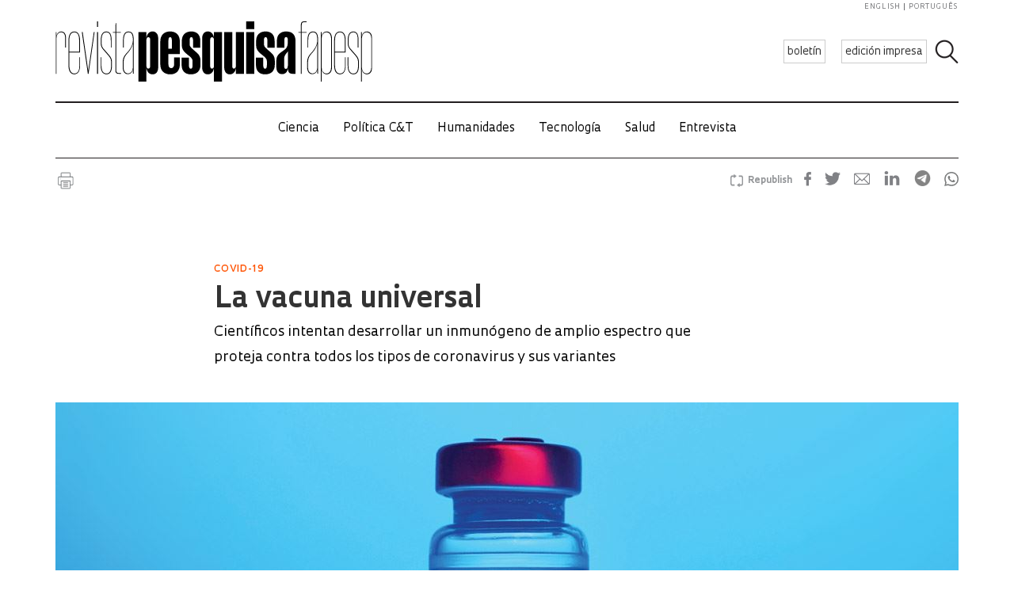

--- FILE ---
content_type: text/html; charset=UTF-8
request_url: https://revistapesquisa.fapesp.br/es/vacuna-universal/
body_size: 59457
content:
<!doctype html><html lang="es-ES" class="no-js"><head><meta charset="UTF-8"><title> La vacuna universal : Revista Pesquisa Fapesp</title><link href="//www.google-analytics.com" rel="dns-prefetch"><link href="/favicon.ico" rel="shortcut icon"><meta http-equiv="X-UA-Compatible" content="IE=edge"><meta name="viewport" content="width=device-width, initial-scale=1.0, minimum-scale=1, user-scalable=yes"><meta name='robots' content='max-image-preview:large' /><link rel="alternate" hreflang="en-us" href="https://revistapesquisa.fapesp.br/en/universal-vaccine/" /><link rel="alternate" hreflang="pt-br" href="https://revistapesquisa.fapesp.br/vacina-universal/" /><link rel="alternate" hreflang="es-es" href="https://revistapesquisa.fapesp.br/es/vacuna-universal/" /><link rel="alternate" hreflang="x-default" href="https://revistapesquisa.fapesp.br/vacina-universal/" /><link rel='dns-prefetch' href='//www.googletagmanager.com' /><link rel="alternate" title="oEmbed (JSON)" type="application/json+oembed" href="https://revistapesquisa.fapesp.br/es/wp-json/oembed/1.0/embed?url=https%3A%2F%2Frevistapesquisa.fapesp.br%2Fes%2Fvacuna-universal%2F" /><link rel="alternate" title="oEmbed (XML)" type="text/xml+oembed" href="https://revistapesquisa.fapesp.br/es/wp-json/oembed/1.0/embed?url=https%3A%2F%2Frevistapesquisa.fapesp.br%2Fes%2Fvacuna-universal%2F&#038;format=xml" />  <script src="//www.googletagmanager.com/gtag/js?id=G-7NR41KQ9V7"  data-cfasync="false" data-wpfc-render="false" type="text/javascript" async></script> <script data-cfasync="false" data-wpfc-render="false" type="text/javascript">var em_version = '8.11.1';
				var em_track_user = true;
				var em_no_track_reason = '';
								var ExactMetricsDefaultLocations = {"page_location":"https:\/\/revistapesquisa.fapesp.br\/es\/vacuna-universal\/"};
								if ( typeof ExactMetricsPrivacyGuardFilter === 'function' ) {
					var ExactMetricsLocations = (typeof ExactMetricsExcludeQuery === 'object') ? ExactMetricsPrivacyGuardFilter( ExactMetricsExcludeQuery ) : ExactMetricsPrivacyGuardFilter( ExactMetricsDefaultLocations );
				} else {
					var ExactMetricsLocations = (typeof ExactMetricsExcludeQuery === 'object') ? ExactMetricsExcludeQuery : ExactMetricsDefaultLocations;
				}

								var disableStrs = [
										'ga-disable-G-7NR41KQ9V7',
									];

				/* Function to detect opted out users */
				function __gtagTrackerIsOptedOut() {
					for (var index = 0; index < disableStrs.length; index++) {
						if (document.cookie.indexOf(disableStrs[index] + '=true') > -1) {
							return true;
						}
					}

					return false;
				}

				/* Disable tracking if the opt-out cookie exists. */
				if (__gtagTrackerIsOptedOut()) {
					for (var index = 0; index < disableStrs.length; index++) {
						window[disableStrs[index]] = true;
					}
				}

				/* Opt-out function */
				function __gtagTrackerOptout() {
					for (var index = 0; index < disableStrs.length; index++) {
						document.cookie = disableStrs[index] + '=true; expires=Thu, 31 Dec 2099 23:59:59 UTC; path=/';
						window[disableStrs[index]] = true;
					}
				}

				if ('undefined' === typeof gaOptout) {
					function gaOptout() {
						__gtagTrackerOptout();
					}
				}
								window.dataLayer = window.dataLayer || [];

				window.ExactMetricsDualTracker = {
					helpers: {},
					trackers: {},
				};
				if (em_track_user) {
					function __gtagDataLayer() {
						dataLayer.push(arguments);
					}

					function __gtagTracker(type, name, parameters) {
						if (!parameters) {
							parameters = {};
						}

						if (parameters.send_to) {
							__gtagDataLayer.apply(null, arguments);
							return;
						}

						if (type === 'event') {
														parameters.send_to = exactmetrics_frontend.v4_id;
							var hookName = name;
							if (typeof parameters['event_category'] !== 'undefined') {
								hookName = parameters['event_category'] + ':' + name;
							}

							if (typeof ExactMetricsDualTracker.trackers[hookName] !== 'undefined') {
								ExactMetricsDualTracker.trackers[hookName](parameters);
							} else {
								__gtagDataLayer('event', name, parameters);
							}
							
						} else {
							__gtagDataLayer.apply(null, arguments);
						}
					}

					__gtagTracker('js', new Date());
					__gtagTracker('set', {
						'developer_id.dNDMyYj': true,
											});
					if ( ExactMetricsLocations.page_location ) {
						__gtagTracker('set', ExactMetricsLocations);
					}
										__gtagTracker('config', 'G-7NR41KQ9V7', {"forceSSL":"true"} );
										window.gtag = __gtagTracker;										(function () {
						/* https://developers.google.com/analytics/devguides/collection/analyticsjs/ */
						/* ga and __gaTracker compatibility shim. */
						var noopfn = function () {
							return null;
						};
						var newtracker = function () {
							return new Tracker();
						};
						var Tracker = function () {
							return null;
						};
						var p = Tracker.prototype;
						p.get = noopfn;
						p.set = noopfn;
						p.send = function () {
							var args = Array.prototype.slice.call(arguments);
							args.unshift('send');
							__gaTracker.apply(null, args);
						};
						var __gaTracker = function () {
							var len = arguments.length;
							if (len === 0) {
								return;
							}
							var f = arguments[len - 1];
							if (typeof f !== 'object' || f === null || typeof f.hitCallback !== 'function') {
								if ('send' === arguments[0]) {
									var hitConverted, hitObject = false, action;
									if ('event' === arguments[1]) {
										if ('undefined' !== typeof arguments[3]) {
											hitObject = {
												'eventAction': arguments[3],
												'eventCategory': arguments[2],
												'eventLabel': arguments[4],
												'value': arguments[5] ? arguments[5] : 1,
											}
										}
									}
									if ('pageview' === arguments[1]) {
										if ('undefined' !== typeof arguments[2]) {
											hitObject = {
												'eventAction': 'page_view',
												'page_path': arguments[2],
											}
										}
									}
									if (typeof arguments[2] === 'object') {
										hitObject = arguments[2];
									}
									if (typeof arguments[5] === 'object') {
										Object.assign(hitObject, arguments[5]);
									}
									if ('undefined' !== typeof arguments[1].hitType) {
										hitObject = arguments[1];
										if ('pageview' === hitObject.hitType) {
											hitObject.eventAction = 'page_view';
										}
									}
									if (hitObject) {
										action = 'timing' === arguments[1].hitType ? 'timing_complete' : hitObject.eventAction;
										hitConverted = mapArgs(hitObject);
										__gtagTracker('event', action, hitConverted);
									}
								}
								return;
							}

							function mapArgs(args) {
								var arg, hit = {};
								var gaMap = {
									'eventCategory': 'event_category',
									'eventAction': 'event_action',
									'eventLabel': 'event_label',
									'eventValue': 'event_value',
									'nonInteraction': 'non_interaction',
									'timingCategory': 'event_category',
									'timingVar': 'name',
									'timingValue': 'value',
									'timingLabel': 'event_label',
									'page': 'page_path',
									'location': 'page_location',
									'title': 'page_title',
									'referrer' : 'page_referrer',
								};
								for (arg in args) {
																		if (!(!args.hasOwnProperty(arg) || !gaMap.hasOwnProperty(arg))) {
										hit[gaMap[arg]] = args[arg];
									} else {
										hit[arg] = args[arg];
									}
								}
								return hit;
							}

							try {
								f.hitCallback();
							} catch (ex) {
							}
						};
						__gaTracker.create = newtracker;
						__gaTracker.getByName = newtracker;
						__gaTracker.getAll = function () {
							return [];
						};
						__gaTracker.remove = noopfn;
						__gaTracker.loaded = true;
						window['__gaTracker'] = __gaTracker;
					})();
									} else {
										console.log("");
					(function () {
						function __gtagTracker() {
							return null;
						}

						window['__gtagTracker'] = __gtagTracker;
						window['gtag'] = __gtagTracker;
					})();
									}</script> <style id='wp-img-auto-sizes-contain-inline-css' type='text/css'>img:is([sizes=auto i],[sizes^="auto," i]){contain-intrinsic-size:3000px 1500px}
/*# sourceURL=wp-img-auto-sizes-contain-inline-css */</style><link rel='stylesheet' id='wp-block-library-css' href='https://revistapesquisa.fapesp.br/wp-includes/css/dist/block-library/style.min.css?ver=6.9' media='all' /><style id='global-styles-inline-css' type='text/css'>:root{--wp--preset--aspect-ratio--square: 1;--wp--preset--aspect-ratio--4-3: 4/3;--wp--preset--aspect-ratio--3-4: 3/4;--wp--preset--aspect-ratio--3-2: 3/2;--wp--preset--aspect-ratio--2-3: 2/3;--wp--preset--aspect-ratio--16-9: 16/9;--wp--preset--aspect-ratio--9-16: 9/16;--wp--preset--color--black: #000000;--wp--preset--color--cyan-bluish-gray: #abb8c3;--wp--preset--color--white: #ffffff;--wp--preset--color--pale-pink: #f78da7;--wp--preset--color--vivid-red: #cf2e2e;--wp--preset--color--luminous-vivid-orange: #ff6900;--wp--preset--color--luminous-vivid-amber: #fcb900;--wp--preset--color--light-green-cyan: #7bdcb5;--wp--preset--color--vivid-green-cyan: #00d084;--wp--preset--color--pale-cyan-blue: #8ed1fc;--wp--preset--color--vivid-cyan-blue: #0693e3;--wp--preset--color--vivid-purple: #9b51e0;--wp--preset--gradient--vivid-cyan-blue-to-vivid-purple: linear-gradient(135deg,rgb(6,147,227) 0%,rgb(155,81,224) 100%);--wp--preset--gradient--light-green-cyan-to-vivid-green-cyan: linear-gradient(135deg,rgb(122,220,180) 0%,rgb(0,208,130) 100%);--wp--preset--gradient--luminous-vivid-amber-to-luminous-vivid-orange: linear-gradient(135deg,rgb(252,185,0) 0%,rgb(255,105,0) 100%);--wp--preset--gradient--luminous-vivid-orange-to-vivid-red: linear-gradient(135deg,rgb(255,105,0) 0%,rgb(207,46,46) 100%);--wp--preset--gradient--very-light-gray-to-cyan-bluish-gray: linear-gradient(135deg,rgb(238,238,238) 0%,rgb(169,184,195) 100%);--wp--preset--gradient--cool-to-warm-spectrum: linear-gradient(135deg,rgb(74,234,220) 0%,rgb(151,120,209) 20%,rgb(207,42,186) 40%,rgb(238,44,130) 60%,rgb(251,105,98) 80%,rgb(254,248,76) 100%);--wp--preset--gradient--blush-light-purple: linear-gradient(135deg,rgb(255,206,236) 0%,rgb(152,150,240) 100%);--wp--preset--gradient--blush-bordeaux: linear-gradient(135deg,rgb(254,205,165) 0%,rgb(254,45,45) 50%,rgb(107,0,62) 100%);--wp--preset--gradient--luminous-dusk: linear-gradient(135deg,rgb(255,203,112) 0%,rgb(199,81,192) 50%,rgb(65,88,208) 100%);--wp--preset--gradient--pale-ocean: linear-gradient(135deg,rgb(255,245,203) 0%,rgb(182,227,212) 50%,rgb(51,167,181) 100%);--wp--preset--gradient--electric-grass: linear-gradient(135deg,rgb(202,248,128) 0%,rgb(113,206,126) 100%);--wp--preset--gradient--midnight: linear-gradient(135deg,rgb(2,3,129) 0%,rgb(40,116,252) 100%);--wp--preset--font-size--small: 13px;--wp--preset--font-size--medium: 20px;--wp--preset--font-size--large: 36px;--wp--preset--font-size--x-large: 42px;--wp--preset--spacing--20: 0.44rem;--wp--preset--spacing--30: 0.67rem;--wp--preset--spacing--40: 1rem;--wp--preset--spacing--50: 1.5rem;--wp--preset--spacing--60: 2.25rem;--wp--preset--spacing--70: 3.38rem;--wp--preset--spacing--80: 5.06rem;--wp--preset--shadow--natural: 6px 6px 9px rgba(0, 0, 0, 0.2);--wp--preset--shadow--deep: 12px 12px 50px rgba(0, 0, 0, 0.4);--wp--preset--shadow--sharp: 6px 6px 0px rgba(0, 0, 0, 0.2);--wp--preset--shadow--outlined: 6px 6px 0px -3px rgb(255, 255, 255), 6px 6px rgb(0, 0, 0);--wp--preset--shadow--crisp: 6px 6px 0px rgb(0, 0, 0);}:where(.is-layout-flex){gap: 0.5em;}:where(.is-layout-grid){gap: 0.5em;}body .is-layout-flex{display: flex;}.is-layout-flex{flex-wrap: wrap;align-items: center;}.is-layout-flex > :is(*, div){margin: 0;}body .is-layout-grid{display: grid;}.is-layout-grid > :is(*, div){margin: 0;}:where(.wp-block-columns.is-layout-flex){gap: 2em;}:where(.wp-block-columns.is-layout-grid){gap: 2em;}:where(.wp-block-post-template.is-layout-flex){gap: 1.25em;}:where(.wp-block-post-template.is-layout-grid){gap: 1.25em;}.has-black-color{color: var(--wp--preset--color--black) !important;}.has-cyan-bluish-gray-color{color: var(--wp--preset--color--cyan-bluish-gray) !important;}.has-white-color{color: var(--wp--preset--color--white) !important;}.has-pale-pink-color{color: var(--wp--preset--color--pale-pink) !important;}.has-vivid-red-color{color: var(--wp--preset--color--vivid-red) !important;}.has-luminous-vivid-orange-color{color: var(--wp--preset--color--luminous-vivid-orange) !important;}.has-luminous-vivid-amber-color{color: var(--wp--preset--color--luminous-vivid-amber) !important;}.has-light-green-cyan-color{color: var(--wp--preset--color--light-green-cyan) !important;}.has-vivid-green-cyan-color{color: var(--wp--preset--color--vivid-green-cyan) !important;}.has-pale-cyan-blue-color{color: var(--wp--preset--color--pale-cyan-blue) !important;}.has-vivid-cyan-blue-color{color: var(--wp--preset--color--vivid-cyan-blue) !important;}.has-vivid-purple-color{color: var(--wp--preset--color--vivid-purple) !important;}.has-black-background-color{background-color: var(--wp--preset--color--black) !important;}.has-cyan-bluish-gray-background-color{background-color: var(--wp--preset--color--cyan-bluish-gray) !important;}.has-white-background-color{background-color: var(--wp--preset--color--white) !important;}.has-pale-pink-background-color{background-color: var(--wp--preset--color--pale-pink) !important;}.has-vivid-red-background-color{background-color: var(--wp--preset--color--vivid-red) !important;}.has-luminous-vivid-orange-background-color{background-color: var(--wp--preset--color--luminous-vivid-orange) !important;}.has-luminous-vivid-amber-background-color{background-color: var(--wp--preset--color--luminous-vivid-amber) !important;}.has-light-green-cyan-background-color{background-color: var(--wp--preset--color--light-green-cyan) !important;}.has-vivid-green-cyan-background-color{background-color: var(--wp--preset--color--vivid-green-cyan) !important;}.has-pale-cyan-blue-background-color{background-color: var(--wp--preset--color--pale-cyan-blue) !important;}.has-vivid-cyan-blue-background-color{background-color: var(--wp--preset--color--vivid-cyan-blue) !important;}.has-vivid-purple-background-color{background-color: var(--wp--preset--color--vivid-purple) !important;}.has-black-border-color{border-color: var(--wp--preset--color--black) !important;}.has-cyan-bluish-gray-border-color{border-color: var(--wp--preset--color--cyan-bluish-gray) !important;}.has-white-border-color{border-color: var(--wp--preset--color--white) !important;}.has-pale-pink-border-color{border-color: var(--wp--preset--color--pale-pink) !important;}.has-vivid-red-border-color{border-color: var(--wp--preset--color--vivid-red) !important;}.has-luminous-vivid-orange-border-color{border-color: var(--wp--preset--color--luminous-vivid-orange) !important;}.has-luminous-vivid-amber-border-color{border-color: var(--wp--preset--color--luminous-vivid-amber) !important;}.has-light-green-cyan-border-color{border-color: var(--wp--preset--color--light-green-cyan) !important;}.has-vivid-green-cyan-border-color{border-color: var(--wp--preset--color--vivid-green-cyan) !important;}.has-pale-cyan-blue-border-color{border-color: var(--wp--preset--color--pale-cyan-blue) !important;}.has-vivid-cyan-blue-border-color{border-color: var(--wp--preset--color--vivid-cyan-blue) !important;}.has-vivid-purple-border-color{border-color: var(--wp--preset--color--vivid-purple) !important;}.has-vivid-cyan-blue-to-vivid-purple-gradient-background{background: var(--wp--preset--gradient--vivid-cyan-blue-to-vivid-purple) !important;}.has-light-green-cyan-to-vivid-green-cyan-gradient-background{background: var(--wp--preset--gradient--light-green-cyan-to-vivid-green-cyan) !important;}.has-luminous-vivid-amber-to-luminous-vivid-orange-gradient-background{background: var(--wp--preset--gradient--luminous-vivid-amber-to-luminous-vivid-orange) !important;}.has-luminous-vivid-orange-to-vivid-red-gradient-background{background: var(--wp--preset--gradient--luminous-vivid-orange-to-vivid-red) !important;}.has-very-light-gray-to-cyan-bluish-gray-gradient-background{background: var(--wp--preset--gradient--very-light-gray-to-cyan-bluish-gray) !important;}.has-cool-to-warm-spectrum-gradient-background{background: var(--wp--preset--gradient--cool-to-warm-spectrum) !important;}.has-blush-light-purple-gradient-background{background: var(--wp--preset--gradient--blush-light-purple) !important;}.has-blush-bordeaux-gradient-background{background: var(--wp--preset--gradient--blush-bordeaux) !important;}.has-luminous-dusk-gradient-background{background: var(--wp--preset--gradient--luminous-dusk) !important;}.has-pale-ocean-gradient-background{background: var(--wp--preset--gradient--pale-ocean) !important;}.has-electric-grass-gradient-background{background: var(--wp--preset--gradient--electric-grass) !important;}.has-midnight-gradient-background{background: var(--wp--preset--gradient--midnight) !important;}.has-small-font-size{font-size: var(--wp--preset--font-size--small) !important;}.has-medium-font-size{font-size: var(--wp--preset--font-size--medium) !important;}.has-large-font-size{font-size: var(--wp--preset--font-size--large) !important;}.has-x-large-font-size{font-size: var(--wp--preset--font-size--x-large) !important;}
/*# sourceURL=global-styles-inline-css */</style><style id='classic-theme-styles-inline-css' type='text/css'>/*! This file is auto-generated */
.wp-block-button__link{color:#fff;background-color:#32373c;border-radius:9999px;box-shadow:none;text-decoration:none;padding:calc(.667em + 2px) calc(1.333em + 2px);font-size:1.125em}.wp-block-file__button{background:#32373c;color:#fff;text-decoration:none}
/*# sourceURL=/wp-includes/css/classic-themes.min.css */</style><link rel='stylesheet' id='responsive-lightbox-prettyphoto-css' href='https://revistapesquisa.fapesp.br/wp-content/plugins/responsive-lightbox/assets/prettyphoto/prettyPhoto.min.css?ver=3.1.6' media='all' /><link rel='stylesheet' id='revistalinks-css' href='https://revistapesquisa.fapesp.br/wp-content/cache/autoptimize/css/autoptimize_single_8195e8f22a09fcf96b511445ce32493a.css?ver=6.9' media='all' /><link rel='stylesheet' id='revistaplayer-css' href='https://revistapesquisa.fapesp.br/wp-content/cache/autoptimize/css/autoptimize_single_09136ae7db877a2b524fb64a9a3cbeae.css?ver=6.9' media='all' /><link rel='stylesheet' id='wpml-legacy-horizontal-list-0-css' href='https://revistapesquisa.fapesp.br/wp-content/plugins/sitepress-multilingual-cms/templates/language-switchers/legacy-list-horizontal/style.min.css?ver=1' media='all' /><link rel='stylesheet' id='html5blank-css' href='https://revistapesquisa.fapesp.br/wp-content/cache/autoptimize/css/autoptimize_single_4bd3c24e46dcbb024db6f4c0fd36eaf6.css?ver=1.0' media='all' /><link rel='stylesheet' id='normalize-css' href='https://revistapesquisa.fapesp.br/wp-content/cache/autoptimize/css/autoptimize_single_836625e5ecabdada6dd84787e0f72a16.css?ver=1.0' media='all' /><link rel='stylesheet' id='style-theme-css' href='https://revistapesquisa.fapesp.br/wp-content/cache/autoptimize/css/autoptimize_single_0143ef383cc6e26262ffa820efceed25.css' media='all' /><link rel='stylesheet' id='child-style-css' href='https://revistapesquisa.fapesp.br/wp-content/cache/autoptimize/css/autoptimize_single_4bd3c24e46dcbb024db6f4c0fd36eaf6.css?ver=1.0' media='all' /><style id='child-style-inline-css' type='text/css'>.single .post-thumbnail,
.single .featured-media {
  position: relative;
  width: 100%;
  aspect-ratio: 16 / 9; /* mantém proporção */
  overflow: hidden;
}

.single .post-thumbnail img,
.single .featured-media img {
  width: 100%;
  height: 100%;
  object-fit: cover; /* mantém corte artístico */
  object-position: center center;
  display: block;
}

.single .post-thumbnail img,
.single .featured-media img,
.single .post-thumbnail,
.single .featured-media {
  height: auto !important;
  min-height: unset !important;
}

@media (max-width: 768px) {
  .single .post-thumbnail,
  .single .featured-media {
    aspect-ratio: 16 / 9;
  }
}
/*# sourceURL=child-style-inline-css */</style> <script type="text/javascript" src="https://revistapesquisa.fapesp.br/wp-includes/js/jquery/jquery.min.js?ver=3.7.1" id="jquery-core-js"></script> <script type="text/javascript" src="https://revistapesquisa.fapesp.br/wp-includes/js/jquery/jquery-migrate.min.js?ver=3.4.1" id="jquery-migrate-js"></script> <script type="text/javascript" src="https://revistapesquisa.fapesp.br/wp-content/cache/autoptimize/js/autoptimize_single_18ed1c23c8b6a5f4aa110e4e6c5ac7d3.js?ver=6.9" id="front-main-js"></script> <script type="text/javascript" src="https://revistapesquisa.fapesp.br/wp-content/cache/autoptimize/js/autoptimize_single_f144d748a0acac7ee1396ae0f5ee30ea.js?ver=8.11.1" id="exactmetrics-frontend-script-js" async="async" data-wp-strategy="async"></script> <script data-cfasync="false" data-wpfc-render="false" type="text/javascript" id='exactmetrics-frontend-script-js-extra'>var exactmetrics_frontend = {"js_events_tracking":"true","download_extensions":"zip,mp3,mpeg,pdf,docx,pptx,xlsx,rar","inbound_paths":"[]","home_url":"https:\/\/revistapesquisa.fapesp.br\/es\/","hash_tracking":"false","v4_id":"G-7NR41KQ9V7"};</script> <script type="text/javascript" src="https://revistapesquisa.fapesp.br/wp-content/plugins/responsive-lightbox/assets/prettyphoto/jquery.prettyPhoto.min.js?ver=3.1.6" id="responsive-lightbox-prettyphoto-js"></script> <script type="text/javascript" src="https://revistapesquisa.fapesp.br/wp-includes/js/underscore.min.js?ver=1.13.7" id="underscore-js"></script> <script type="text/javascript" src="https://revistapesquisa.fapesp.br/wp-content/plugins/responsive-lightbox/assets/infinitescroll/infinite-scroll.pkgd.min.js?ver=4.0.1" id="responsive-lightbox-infinite-scroll-js"></script> <script type="text/javascript" id="responsive-lightbox-js-before">var rlArgs = {"script":"prettyphoto","selector":"prettyPhoto","customEvents":"tap","activeGalleries":false,"animationSpeed":"normal","slideshow":false,"slideshowDelay":5000,"slideshowAutoplay":false,"opacity":"0.75","showTitle":true,"allowResize":true,"allowExpand":false,"width":640,"height":480,"separator":"\/","theme":"pp_default","horizontalPadding":100,"hideFlash":false,"wmode":"opaque","videoAutoplay":false,"modal":false,"deeplinking":false,"overlayGallery":false,"keyboardShortcuts":true,"social":false,"woocommerce_gallery":false,"ajaxurl":"https:\/\/revistapesquisa.fapesp.br\/wp-admin\/admin-ajax.php","nonce":"687ad755da","preview":false,"postId":412445,"scriptExtension":false};

//# sourceURL=responsive-lightbox-js-before</script> <script type="text/javascript" src="https://revistapesquisa.fapesp.br/wp-content/cache/autoptimize/js/autoptimize_single_046339c403d5b7205ee8e0bf75c8271b.js?ver=2.5.5" id="responsive-lightbox-js"></script> <script type="text/javascript" src="https://revistapesquisa.fapesp.br/wp-content/cache/autoptimize/js/autoptimize_single_a139ad382416767c16b160586d2ae17c.js?ver=6.9" id="revista_admanager-js-js"></script> <script type="text/javascript" src="https://revistapesquisa.fapesp.br/wp-content/themes/revista-pesquisa-fapesp-tema/js/lib/conditionizr-4.3.0.min.js?ver=4.3.0" id="conditionizr-js"></script> <script type="text/javascript" src="https://revistapesquisa.fapesp.br/wp-content/themes/revista-pesquisa-fapesp-tema/js/lib/modernizr-2.7.1.min.js?ver=2.7.1" id="modernizr-js"></script> <script type="text/javascript" src="https://revistapesquisa.fapesp.br/wp-content/cache/autoptimize/js/autoptimize_single_c9d987210335fe6724de258dcfade1d0.js?ver=6.9" id="dotdotdot-js"></script> <script type="text/javascript" src="https://revistapesquisa.fapesp.br/wp-content/cache/autoptimize/js/autoptimize_single_a97afbd9bd01fa4b02fc2bb017cc0c41.js?ver=6.9" id="general-js"></script> 
 <script type="text/javascript" src="https://www.googletagmanager.com/gtag/js?id=G-479Z5K2MSV" id="google_gtagjs-js" async></script> <script type="text/javascript" id="google_gtagjs-js-after">window.dataLayer = window.dataLayer || [];function gtag(){dataLayer.push(arguments);}
gtag("set","linker",{"domains":["revistapesquisa.fapesp.br"]});
gtag("js", new Date());
gtag("set", "developer_id.dZTNiMT", true);
gtag("config", "G-479Z5K2MSV");
//# sourceURL=google_gtagjs-js-after</script> <link rel="https://api.w.org/" href="https://revistapesquisa.fapesp.br/es/wp-json/" /><link rel="alternate" title="JSON" type="application/json" href="https://revistapesquisa.fapesp.br/es/wp-json/wp/v2/posts/412445" /><meta name="generator" content="WPML ver:4.8.6 stt:1,4,44,2;" /><meta name="generator" content="Site Kit by Google 1.168.0" /><link rel="icon" href="https://revistapesquisa.fapesp.br/wp-content/uploads/2024/10/cropped-icone-site-abas-32x32.png" sizes="32x32" /><link rel="icon" href="https://revistapesquisa.fapesp.br/wp-content/uploads/2024/10/cropped-icone-site-abas-192x192.png" sizes="192x192" /><link rel="apple-touch-icon" href="https://revistapesquisa.fapesp.br/wp-content/uploads/2024/10/cropped-icone-site-abas-180x180.png" /><meta name="msapplication-TileImage" content="https://revistapesquisa.fapesp.br/wp-content/uploads/2024/10/cropped-icone-site-abas-270x270.png" /><meta property="og:image" content="https://revistapesquisa.fapesp.br/wp-content/thumbs/35bb60e61665af670e0bd7acddc5432515332a44_1200-630.jpg" /><meta property="og:image:url" content="https://revistapesquisa.fapesp.br/wp-content/thumbs/35bb60e61665af670e0bd7acddc5432515332a44_1200-630.jpg" /><meta property="og:image:type" content="image/jpeg" /><meta property="og:image:width" content="1200" /><meta property="og:image:width" content="630" /><meta name="twitter:card" content="summary_large_image"></meta><meta name="twitter:creator" content="@PesquisaFapesp"></meta><meta property="og:title" content="  La vacuna universal" /><meta property="og:description" content="El éxito de la primera generación de vacunas contra el Sars-CoV-2, el virus causante del covid-19, ha logrado modificar el curso de la pandemia en varias regiones del planeta, pero no ha disuadido a los científicos de otro objetivo: el desarrollo de un agente inmunizante de amplio espectro, o universal, contra el coronavirus. La idea es poder garantizar una protección múltiple: contra las variantes que alimentan la epidemia actual; que combata las mutaciones que de hecho surgirán mientras la transmisión del virus no se reduzca drásticamente a nivel global, y que sea eficaz contra cepas eventuales y aún desconocidas de&hellip;" /><meta name="twitter:site" content="@PesquisaFapesp" /><meta property="og:url" content="https://revistapesquisa.fapesp.br/es/vacuna-universal/" /><link rel="stylesheet" href="https://revistapesquisa.fapesp.br/wp-content/cache/autoptimize/css/autoptimize_single_7059d4b32fccc3d1e35ef4c22d438206.css"><link rel="stylesheet" href="https://revistapesquisa.fapesp.br/wp-content/cache/autoptimize/css/autoptimize_single_f77cc26b6378b3d167ecb01ad7ada2a6.css"> <script src="https://revistapesquisa.fapesp.br/wp-content/themes/revista-pesquisa-fapesp-tema/photoswipe//photoswipe.min.js"></script> <script src="https://revistapesquisa.fapesp.br/wp-content/themes/revista-pesquisa-fapesp-tema/photoswipe//photoswipe-ui-default.min.js"></script> </head><body class="wp-singular post-template-default single single-post postid-412445 single-format-standard wp-theme-revista-pesquisa-fapesp-tema vacuna-universal"><header class="header new" role="banner"> <a href="#" class="icon_menu"></a><form class="search closed" method="get" action="https://revistapesquisa.fapesp.br/es/" role="search"> <input class="search-input" type="search" name="s" placeholder="Search"> <button class="icon_search" type="button"></button></form><div class="buttons new"> <a href="/newsletter/" class="action white">boletín</a> <a href="https://revistapesquisa.fapesp.br/es//#last-edition-anchor" class="action white">edición impresa</a></div> <a href="https://revistapesquisa.fapesp.br/es/" class="logo new"> </a><div class="idioma"> <a href="https://revistapesquisa.fapesp.br/en/universal-vaccine/">english</a> <a href="https://revistapesquisa.fapesp.br/vacina-universal/" class="last">português</a></div></header><div id="nav"> <a class="close"></a><ul class="menu"><li class="mobile search new"><form action="/"> <input type="text" placeholder="Busca" class="input_search" name="s" /> <input type="submit" class="icon_search" value /></form></li><li><a href='https://revistapesquisa.fapesp.br/es/category/impresa/ciencia-es/' class='item-menu'>Ciencia</a></li><li><a href='https://revistapesquisa.fapesp.br/es/category/impresa/politica-ct/' class='item-menu'>Política C&amp;T</a></li><li><a href='https://revistapesquisa.fapesp.br/es/category/impresa/humanidades-es/' class='item-menu'>Humanidades</a></li><li><a href='https://revistapesquisa.fapesp.br/es/tecnologia/' class='item-menu'>Tecnología</a></li><li><a href='https://revistapesquisa.fapesp.br/es/salud/' class='item-menu'>Salud</a></li><li><a href='https://revistapesquisa.fapesp.br/es/category/impresa/entrevista-es/' class='item-menu'>Entrevista</a></li><li class="mobile edicao-mes"> <a href="https://revistapesquisa.fapesp.br/es/#last-edition-anchor/" class="item-menu"> Edición impresa </a></li><li class="mobile boletim"> <a href="/revista/boletim" class="item-menu">boletín</a></li><li class="idioma_mobile"> <a href="https://revistapesquisa.fapesp.br/vacina-universal/">português</a> <a href="https://revistapesquisa.fapesp.br/en/universal-vaccine/" class="last">english</a></li></ul></div><div id="main"><main role="main"><section><div class="post-icons"> <a href="javascript://" onclick="window.print(); return false;" class="print" target="_blank">Imprimir</a><div class="sharebuttons sharebuttons-wrap"><div style="text-align:left"> <a data-site="" class="ssba_facebook_share" href="http://www.facebook.com/sharer.php?u=https://revistapesquisa.fapesp.br/es/vacuna-universal/" target="_blank"> <img src="https://revistapesquisa.fapesp.br/wp-content/themes/revista-pesquisa-fapesp-tema/img/icon_facebook.png" srcset="https://revistapesquisa.fapesp.br/wp-content/themes/revista-pesquisa-fapesp-tema/img/icon_facebook.png 30w, https://revistapesquisa.fapesp.br/wp-content/themes/revista-pesquisa-fapesp-tema/img/icon_facebook@2x.png 60w" title="Facebook" class="sharebuttons sharebuttons-img" alt="Share on Facebook"> </a> <a data-site="" class="ssba_twitter_share" href="http://twitter.com/share?url=https://revistapesquisa.fapesp.br/es/vacuna-universal/&amp;text=$title_url" target="_blank"> <img src="https://revistapesquisa.fapesp.br/wp-content/themes/revista-pesquisa-fapesp-tema/img/icon_twitter.png"  srcset="https://revistapesquisa.fapesp.br/wp-content/themes/revista-pesquisa-fapesp-tema/img/icon_twitter.png 30w, https://revistapesquisa.fapesp.br/wp-content/themes/revista-pesquisa-fapesp-tema/img/icon_twitter@2x.png 60w"  title="Twitter" class="sharebuttons sharebuttons-img" alt="Tweet about this on Twitter"> </a> <a data-site="email" class="ssba_email_share" href="mailto:?subject=$title&amp;body=%20https://revistapesquisa.fapesp.br/es/vacuna-universal/"> <img src="https://revistapesquisa.fapesp.br/wp-content/themes/revista-pesquisa-fapesp-tema/img/icon_email.png" srcset="https://revistapesquisa.fapesp.br/wp-content/themes/revista-pesquisa-fapesp-tema/img/icon_email.png 30w, https://revistapesquisa.fapesp.br/wp-content/themes/revista-pesquisa-fapesp-tema/img/icon_email@2x.png 60w" title="Email" class="sharebuttons sharebuttons-img" alt="Email this to someone"> </a> <a data-site="linkedin" class="ssba_linkedin_share" href="http://www.linkedin.com/shareArticle?mini=true&amp;url=https://revistapesquisa.fapesp.br/es/vacuna-universal/" target="_blank"> <img src="https://revistapesquisa.fapesp.br/wp-content/themes/revista-pesquisa-fapesp-tema/img/icon_linkedin.png" srcset="https://revistapesquisa.fapesp.br/wp-content/themes/revista-pesquisa-fapesp-tema/img/icon_linkedin.png 30w, https://revistapesquisa.fapesp.br/wp-content/themes/revista-pesquisa-fapesp-tema/img/icon_linkedin@2x.png 60w" title="LinkedIn" class="sharebuttons sharebuttons-img" alt="Share on LinkedIn"> </a> <a data-site="telegram" class="ssba_linkedin_share" href="https://t.me/share/url?url=https://revistapesquisa.fapesp.br/es/vacuna-universal/&text=La vacuna universal" target="_blank"> <img src="https://revistapesquisa.fapesp.br/wp-content/themes/revista-pesquisa-fapesp-tema/img/icon_telegram.png" srcset="https://revistapesquisa.fapesp.br/wp-content/themes/revista-pesquisa-fapesp-tema/img/icon_telegram.png 30w, https://revistapesquisa.fapesp.br/wp-content/themes/revista-pesquisa-fapesp-tema/img/icon_telegram@2x.png 60w" title="Telegram" class="sharebuttons sharebuttons-img" alt="Share on Telegram"> </a> <a data-site="whatsapp" class="ssba_whatsapp_share" href="https://api.whatsapp.com/send?text=La+vacuna+universal+-+https%3A%2F%2Frevistapesquisa.fapesp.br%2Fes%2Fvacuna-universal%2F" target="_blank"> <img src="https://revistapesquisa.fapesp.br/wp-content/themes/revista-pesquisa-fapesp-tema/img/icon_whatsapp.png" srcset="https://revistapesquisa.fapesp.br/wp-content/themes/revista-pesquisa-fapesp-tema/img/icon_telegram.png 30w, https://revistapesquisa.fapesp.br/wp-content/themes/revista-pesquisa-fapesp-tema/img/icon_whatsapp@2x.png 60w" title="Whatsapp" class="sharebuttons sharebuttons-img" alt="Share on Whatsapp"> </a></div></div> <a href="#cc-republish" rel="prettyPhoto" class="cc-republish">Republish</a></div><article id="post-412445" class="post-412445 post type-post status-publish format-standard has-post-thumbnail hentry category-covid-19-es category-tecnologia-es tag-inmunologia tag-innovacion keywords-coronavirus-es keywords-covid-19-es keywords-sars-cov-2-es keywords-vacuna"><header class="post"><h3>Covid-19</h3><h1> <a href="https://revistapesquisa.fapesp.br/es/vacuna-universal/" title="La vacuna universal">La vacuna universal</a></h1><p>Científicos intentan desarrollar un inmunógeno de amplio espectro que proteja contra todos los tipos de coronavirus y sus variantes</p></header><div class="cabecalho-interna"> <img src="https://revistapesquisa.fapesp.br/wp-content/uploads/2021/10/SITE_306_VacinaUniversal-0-1140.jpg" class="attachment-post-thumbnail size-post-thumbnail wp-post-image" alt="" decoding="async" srcset="https://revistapesquisa.fapesp.br/wp-content/uploads/2021/10/SITE_306_VacinaUniversal-0-1140.jpg 1140w, https://revistapesquisa.fapesp.br/wp-content/uploads/2021/10/SITE_306_VacinaUniversal-0-1140-250x141.jpg 250w, https://revistapesquisa.fapesp.br/wp-content/uploads/2021/10/SITE_306_VacinaUniversal-0-1140-700x394.jpg 700w, https://revistapesquisa.fapesp.br/wp-content/uploads/2021/10/SITE_306_VacinaUniversal-0-1140-120x68.jpg 120w" sizes="(max-width: 1140px) 100vw, 1140px" /><div class="wp-caption"><p class="media-credits">Artem Podrez / Pexels</p></div></div><aside class="credits"><hr> <a href="https://revistapesquisa.fapesp.br/es/autor/frances-jones/" title="Entradas de Frances Jones" class="author url fn" rel="author">Frances Jones</a><hr><hr/><div class="detalhes-edicao"> <a href="https://revistapesquisa.fapesp.br/es/revista/ver-edicao-editorias/?e_id=439">Edición 306 <br/> ago 2021</a></div><div class="tags"><a href="https://revistapesquisa.fapesp.br/es/tag/inmunologia/" rel="tag">Inmunología</a><a href="https://revistapesquisa.fapesp.br/es/tag/innovacion/" rel="tag">Innovación</a><br></div></aside><div class="post-content"><p>El éxito de la primera generación de vacunas contra el Sars-CoV-2, el virus causante del covid-19, ha logrado modificar el curso de la pandemia en varias regiones del planeta, pero no ha disuadido a los científicos de otro objetivo: el desarrollo de un agente inmunizante de amplio espectro, o universal, contra el coronavirus. La idea es poder garantizar una protección múltiple: contra las variantes que alimentan la epidemia actual; que combata las mutaciones que de hecho surgirán mientras la transmisión del virus no se reduzca drásticamente a nivel global, y que sea eficaz contra cepas eventuales y aún desconocidas de múltiples coronavirus capaces de infectar a los seres humanos, provenientes de hospedantes animales como las aves y los murciélagos, con amenazas de nuevas pandemias. Las universidades, institutos de investigación y empresas farmacéuticas y de biotecnología de diversas regiones del mundo se han abocado al desarrollo de proyectos en ese sentido, y los más avanzados, gran parte de ellos en Estados Unidos, lograron generar respuestas inmunitarias consistentes en ratones y monos contra varios coronavirus. En la etapa siguiente vendrán los ensayos clínicos en humanos.</p><p>“Resulta difícil afirmar cuán lejos nos hallamos de una vacuna como esta hasta que tengamos una”, le dijo a <em>Pesquisa FAPESP</em> el biólogo estructural Jason McLellan, de la Universidad de Texas, en Austin (EE. UU.). También hay diferentes niveles de éxito. “El primero de ellos sería lograr una protección contra todos los coronavirus del tipo Sars [los que están relacionados con el Síndrome Respiratorio Agudo Grave, cuyo acrónimo es SRAG o en inglés, SARS], también conocidos como sarbecovirus”, dice. El segundo nivel sería una protección contra todos los betacoronavirus, que incluyen a todos los virus del tipo Sars, además del Mers (las siglas en inglés de Síndrome Respiratorio de Oriente Medio) y de los coronavirus que causan el resfriado común. “El tercero consistiría en poder brindar protección contra todos los posibles coronavirus”, explicó el investigador. Según McLellan, quien actualmente está trabajando en el diseño de las proteínas de la espícula (<em>spike</em>) para utilizarlas como antígeno en las vacunas, el grado de dificultad para su desarrollo aumenta con cada nivel.</p><p>Las proteínas de la espícula, el objetivo principal de las vacunas actuales, involucran a cada una de las partículas virales de los distintos coronavirus y son las que engañan a las células sanas del cuerpo, porque su punta se asemeja a una molécula humana de señalización celular común. Todos los coronavirus presentan esta estructura proteica, cuyo formato es similar a una corona y por eso se ha llamado así a la familia de los coronavíridos (<em>Coronaviridae</em>). Por medio de ella, algunos son capaces de ingresar a las células humanas.</p><p>Pero estas proteínas pueden ser más o menos diferentes según las variantes, géneros y subgéneros de los coronavirus. La subfamilia <em>Orthocoronavirinae</em> de la gran familia de los coronavirus posee cuatro géneros: alfa, beta, gamma y delta. Dentro del género betacoronavirus existen cinco subgéneros y uno de ellos es el de los sarbecovirus, al cual pertenece el nuevo coronavirus, causante de la pandemia. Las vacunas actuales, desarrolladas a partir del código genético de la variante original descubierta en Wuhan (China), le enseñan al sistema inmunitario a reconocer la proteína <em>spike</em> del Sars-CoV-2. Por ahora funcionan bien, incluso con los nuevos linajes que han ido surgiendo.</p><p>Sin embargo, los científicos temen la aparición de nuevas mutaciones que propicien el surgimiento de variantes tan diferentes del Sars-CoV-2 que, incluso el sistema inmunitario de las personas vacunadas no pueda reconocerlas, volviendo ineficaces a los inmunizantes de la primera generación. “Cuando surgió una primera variante en el Reino Unido, oí decir: ‘No hay problema, en tres meses Moderna saca una vacuna’. Obtenerla en tres meses es una cosa, producirla y distribuirla es otra. Aquí en Brasil ya estamos viendo el tiempo que demora”, dice la infectóloga Nancy Bellei, de la Universidad Federal de São Paulo (Unifesp). “No se puede desarrollar una nueva vacuna tras otra. Lo ideal es disponer de una que sea universal”.</p><p>Como experta en virus respiratorios, ella sostiene que tal vez sea más fácil desarrollar una vacuna universal contra todos los coronavirus que un inmunógeno de esas mismas características contra el influenzavirus, el virus causante de la gripe, que hace mucho más tiempo que circula entre los seres humanos y cuya tasa de mutación es muy superior a la del Sars-CoV-2. Cada año deben seleccionarse, entre las más de 10.000 cepas del virus de la influenza en circulación, las cuatro que se utilizarán en la vacuna. El Centro de Política y Desarrollo contra Enfermedades Infecciosas (Cidrap), de la Universidad de Minnesota, en Estados Unidos, informa que en todo el mundo hay 110 candidatas en desarrollo para una vacuna universal contra la influenza, que utilizan seis plataformas tecnológicas diferentes, de las cuales 21 están en la fase de ensayos clínicos. Hasta ahora no se ha aprobado el uso de ninguna.</p></div><div class='overflow-responsive-img' style='text-align:center'><picture data-tablet="/wp-content/uploads/2021/10/022-025_covid_vacina-universal_306-0-desktop-true.png" data-tablet_size="1140x547" alt=""> <source srcset="/wp-content/uploads/2021/10/022-025_covid_vacina-universal_306-0-desktop-true.png" media="(min-width: 1920px)" /> <source srcset="/wp-content/uploads/2021/10/022-025_covid_vacina-universal_306-0-desktop-true.png" media="(min-width: 1140px)" /> <img decoding="async" class="responsive-img" src="/wp-content/uploads/2021/10/022-025_covid_vacina-universal_306-0-mobile.png" /> </picture></div><div class="post-content sequence"><p>“La primera vacuna contra la gripe es de 1940. En estos más de 80 años no ha habido avances en términos de plataformas como el que hemos tenido en un año con el covid. El inmunizante más distribuido en todo el mundo es un modelo que data de la década de 1940, que se produce en huevos embrionados”, informa Bellei. Si bien las plataformas han evolucionado, la alta tasa de mutación del virus de la gripe dificulta la selección del material genético que debe incluirse en la vacuna. La investigadora dice que el Sars-CoV-2 aún se está adaptando a la especie humana, pero tiende a ser mucho más estable que el virus de la gripe porque posee una enzima que corrige los errores de replicación, y esto es positivo, porque el coronavirus sufre menos mutaciones. Según ella, en la actualidad no hay una vacuna universal para las enfermedades infecciosas con más de un subtipo viral.</p><p>En marzo de este año, la Coalición para las Innovaciones en Prevención de Epidemias (Cepi), divulgó un llamado a la presentación de propuestas con un fondo financiero de 200 millones de dólares para el desarrollo de vacunas que proporcionen protección contra el Sars-CoV-2 y otros betacoronavirus. Antes del surgimiento del covid-19, las enfermedades prioritarias para la organización incluían a los virus del chikunguña y del Ébola, entre otros. La Cepi, producto de una colaboración entre entidades públicas y privadas, fue creada en 2017 en la ciudad suiza de Davos para promover el desarrollo de vacunas que impidan epidemias futuras.</p><p>“Se estima que la pandemia actual tendrá un costo global de entre 8 y 16 billones de dólares, unas 500 veces más que lo necesario para evitar la próxima pandemia”, escribieron Wayne Koff, director ejecutivo del Proyecto Vacunas Humanas, y Seth Berkley, director ejecutivo de la Alianza Global para las Vacunas y la Inmunización (Gavi), en una editorial publicada en febrero en la revista <em>Science</em>, avalando los esfuerzos conjuntos para el desarrollo de una vacuna universal contra el coronavirus. “El Sars-CoV-2 se está adaptando rápidamente a los humanos y hay otros nuevos coronavirus que están mutando, recombinándose y replicándose en murciélagos y en otras especies de animales, quedando expectantes para realizar el salto entre especies en algún momento en el futuro. Si decidimos esperar que aparezca el próximo coronavirus puede ser demasiado tarde, tal como ocurrió con el covid-19”.</p><p>En un esfuerzo por resolver este tema, investigadores de la Escuela de Medicina de la Universidad Duke y del Departamento de Epidemiología de la Universidad de Carolina del Norte en Chapel Hill (EE. UU.), obtuvieron resultados alentadores en pruebas realizadas en monos y ratones con dos plataformas diferentes. Una de ellas, similar a la de las vacunas de BioNTech/Pfizer y Moderna, utiliza ARN mensajero, pero en este caso con secuencias genéticas de varios virus; la otra se basa en el uso de nanopartículas de ferritina, que funcionan como base para aportar proteínas de un segmento específico de la proteína <em>spike</em>. Ambas condujeron a la producción de anticuerpos neutralizantes contra diversos sarbecovirus, según se describe en el estudio publicado en mayo en la revista <em>Nature</em>.</p><p>“Demostramos que nuestra vacuna funciona en monos y protege contra el Sars-CoV-2; en ratones, resultó eficaz contra los virus de los murciélagos. El paso siguiente es producirla para un ensayo clínico de fase I en humanos, que demandará al menos un año. Después de eso, vendrá un ensayo para verificar la seguridad y estudiar el nivel de anticuerpos neutralizantes que llevará aproximadamente otro año”, dijo por correo electrónico Barton Ford Haynes, inmunólogo de la Escuela de Medicina de la Universidad Duke, autor principal del artículo. “Por ahora estamos a la espera de obtener financiación para producir la vacuna para los ensayos en humanos”.</p><p>En el mes de abril, la Agencia de Alimentos y Medicamentos de Estados Unidos (FDA) dio el visto bueno para que el Instituto de Investigación Walter Reed del Ejército inicie los ensayos clínicos de fase I, utilizando también la plataforma con nanopartículas de ferritina. En los test, que comenzaron el 6 de ese mes, participarán 72 personas no vacunadas y que no se hayan infectado previamente con el virus. El esquema previsto es de dos dosis con un intervalo de un mes entre ambas.</p><div id="attachment_412446" style="max-width: 1210px" class="wp-caption alignnone"><a href="https://revistapesquisa.fapesp.br/wp-content/uploads/2021/10/SITE_306_VacinaUniversal-1-1140.jpg"><img fetchpriority="high" decoding="async" class="wp-image-412446 size-full" src="https://revistapesquisa.fapesp.br/wp-content/uploads/2021/10/SITE_306_VacinaUniversal-1-1140.jpg" alt="" width="1200" height="470" srcset="https://revistapesquisa.fapesp.br/wp-content/uploads/2021/10/SITE_306_VacinaUniversal-1-1140.jpg 1200w, https://revistapesquisa.fapesp.br/wp-content/uploads/2021/10/SITE_306_VacinaUniversal-1-1140-250x98.jpg 250w, https://revistapesquisa.fapesp.br/wp-content/uploads/2021/10/SITE_306_VacinaUniversal-1-1140-700x274.jpg 700w, https://revistapesquisa.fapesp.br/wp-content/uploads/2021/10/SITE_306_VacinaUniversal-1-1140-120x47.jpg 120w" sizes="(max-width: 1200px) 100vw, 1200px" /><p class="wp-caption-text"><span class="media-credits-inline">National Institute of Allergy and Infectious Diseases – NIH</span></a> Imágenes de microscopía electrónica de los virus Sars-CoV-1 (<em>a la izq.</em>), Mers (<em>centro</em>) y Sars-CoV-2<span class="media-credits">National Institute of Allergy and Infectious Diseases – NIH</span></p></div><p>El director del programa de enfermedades infecciosas emergentes del instituto y coordinador del ensayo, Kayvon Modjarrad, espera que la vacuna funcione para todas las variantes del Sars-CoV-2 y también para el Sars-CoV-1, responsable de la primera epidemia de Sars que se produjo en 2002 y 2003, que no llegó a Brasil. “Hasta ahora, todo parece ir bien en materia de seguridad. En cuanto a la respuesta inmunitaria, en las próximas semanas tendremos información de los primeros 25 voluntarios”, afirmó Modjarrad en declaraciones a <em>Pesquisa FAPESP</em>. “Hemos pensado incluso en aplicar una tercera dosis, pero nuestros estudios mostraron una respuesta muy robusta con dos dosis”. Se realizará un seguimiento a los participantes del estudio durante 18 meses.</p><p>“El problema para desarrollar una vacuna universal que proteja no solo contra el Sars-CoV-2, sino también contra los coronavirus del resfriado común, tales como el 229E, el OC43, el NL63 y el HKU1, reside en que estos virus son muy distintos entre sí y del Sars-CoV-2. Eso lo hace todo más difícil. Estamos trabajando en estudios de prueba de concepto para demostrar si será posible o no”, dijo David Martínez, científico de la Universidad de Carolina del Norte en Chapel Hill, consultado por la elaboración de este reportaje.</p><p>En el extremo opuesto de Estados Unidos, en la costa oeste, un equipo del Instituto de Tecnología de California (Caltech) ha adoptado un abordaje distinto –nanopartículas en mosaico con diferentes versiones de la parte de la espícula que se une a las células humanas– mediante el cual lograron estimular la producción de anticuerpos neutralizantes contra el sarbecovirus en ratones, pero no contra el que causa el Mers. “Estamos iniciando estudios para evaluar la protección contra los virus Sars-CoV-1 y Sars-CoV-2 en primates vacunados frente a los no vacunados”, nos informa la coordinadora del estudio, la bioingeniera Pamela Bjorkman. “Si tenemos éxito, el próximo paso serán los ensayos clínicos en humanos”.</p><p>La directora del Centro de Desarrollo e Innovación (CDI) del Instituto Butantan, Ana Marisa Chudzinski-Tavassi, explica que hay diversos grupos de investigación que están abocados a lo mismo aunque con estrategias diferentes. “Todos buscan secuencias virales comunes y de baja mutación en diversos virus que se sabe que pueden hallarse como reservorio en animales y, potencialmente saltar a los seres humanos”, detalla. Los proyectos del CDI están centrados en el desarrollo de una vacuna multiantigénica, formulada con diferentes antígenos, aprovechando el conocimiento obtenido a partir de un inmunizante compuesto por péptidos quiméricos, con el que el grupo ha estado trabajando durante más de tres años.</p><p>“Desde el comienzo de la pandemia, estamos realizando análisis por computadora para entender la capacidad de las diversas posibilidades de estructuras proteicas para inducir respuestas inmunológicas amplias”, dice Chudzinski-Tavassi. Estos análisis incluyen la evaluación de posibles mutaciones, esto es, las regiones con alto índice de mutación, los segmentos del virus por ahora sin mutaciones, y los sitios donde las mutaciones ya se han afianzado. “Nuestros análisis sopesan la capacidad que presentan distintas fórmulas de antígenos quiméricos para estimular la respuesta inmunológica deseada”, dice. “Mediante el análisis computacional referente a los epítopos [los puntos del antígeno a los que se une el anticuerpo] seleccionados y a las posibles variantes de las proteínas <em>spike</em> y nucleocápsida, por ejemplo, podemos conjugar todo esto en una plataforma proteica que ya hemos desarrollado para obtener, bajo la forma de una proteína recombinante, una vacuna de antígeno que propicie un mayor reconocimiento de las diversas variantes del Sars-CoV-2 y, quizá, de otros virus”.</p><p class="bibliografia separador-bibliografia"><strong>Artículos científicos</strong><br /> COHEN, A. A. <em>et al</em>. <a href="https://science.sciencemag.org/content/371/6530/735" target="_blank" rel="noopener">Mosaic nanoparticles elicit cross-reactive immune responses to zoonotic coronaviruses in mice</a>. <strong>Science</strong>. 12 feb. 2021.<br /> SAUNDERS, K. O. <em>et al.</em> <a href="https://www.nature.com/articles/s41586-021-03594-0" target="_blank" rel="noopener">Neutralizing antibody vaccine for pandemic and pre-emergent coronaviruses</a>. <strong>Nature</strong>. 10 may. 2021.<br /> MARTINEZ, D. R.<em> et al</em>. <a href="https://science.sciencemag.org/content/early/2021/06/22/science.abi4506" target="_blank" rel="noopener">Chimeric spike mRNA vaccines protect against Sarbecovirus challenge in mice</a>. <strong>Science</strong>. 22 jun. 2021.</p> <a href="#cc-republish" rel="prettyPhoto" class="cc-republish">Republicar</a><div id="cc-republish" style="display:none;"><div class="cc-republish-popup"><h1>Republish</h1><p> This article may be republished online under the <a href='https://creativecommons.org/licenses/by-nc-nd/2.0/'>CC-BY-NC-ND</a> Creative Commons license. The Pesquisa FAPESP Digital Content Republishing Policy, specified here, must be followed. In summary, the text must not be edited and the author(s) and source (Pesquisa FAPESP) must be credited. Using the HTML button will ensure that these standards are followed. If reproducing only the text, please consult the <a href='/en/republicacao'>Digital Republishing Policy</a>.</p> <button class="republish-code-type-btn text" onclick="toggleRepublish('text')">Texto</button> <button class="republish-code-type-btn html selected" onclick="toggleRepublish('html')">HTML</button><textarea class="republish-code html selected" readonly onclick="jQuery(this).select()">&amp;lt;br&amp;gt;&amp;lt;p&amp;gt;This work first appeared on &amp;lt;a href=&amp;#039;https://revistapesquisa.fapesp.br/&amp;#039;&amp;gt;Pesquisa FAPESP&amp;lt;/a&amp;gt; under a &amp;lt;a href=&amp;#039;https://creativecommons.org/licenses/by-nd/4.0/&amp;#039;&amp;gt;CC-BY-NC-ND 4.0 license&amp;lt;/a&amp;gt;. Read the &amp;lt;a href=&amp;#039;https://revistapesquisa.fapesp.br/es/vacuna-universal/&amp;#039; target=&amp;#039;_blank&amp;#039;&amp;gt;original here&amp;lt;/a&amp;gt;.&amp;lt;/p&amp;gt;&amp;lt;script&amp;gt;var img = new Image(); img.src=&amp;#039;https://revistapesquisa.fapesp.br/republicacao_frame?id=412445&amp;amp;referer=&amp;#039; + window.location.href;&amp;lt;/script&amp;gt;</textarea><textarea class="republish-code text" readonly onclick="jQuery(this).select()" style="display:none;">This work first appeared on Pesquisa FAPESP under a CC-BY-NC-ND 4.0 license. Read the original here.</textarea><button onclick="jQuery(this).parent().find('textarea.selected').select(); document.execCommand('copy');">Copiar codigo</button> <img src="https://revistapesquisa.fapesp.br/wp-content/themes/revista-pesquisa-fapesp-tema/img/icons/cc-selo.gif" width="100" /></div></div><ul class="keywords"><li><a href="https://revistapesquisa.fapesp.br/es/keywords/coronavirus-es/">Coronavirus</a></li><li><a href="https://revistapesquisa.fapesp.br/es/keywords/covid-19-es/">COVID-19</a></li><li><a href="https://revistapesquisa.fapesp.br/es/keywords/sars-cov-2-es/">Sars-CoV-2</a></li><li><a href="https://revistapesquisa.fapesp.br/es/keywords/vacuna/">vacuna</a></li></ul></div></article> <iframe
 class="related-frame"
 width="100%"
 height="1100"
 scrolling="no"
 style="overflow: hidden"
 src="/wp-content/themes/revista-pesquisa-fapesp-tema/related-box.php?id=412445&lang=es"
></iframe></section></main></div><div class="pswp" tabindex="-1" role="dialog" aria-hidden="true"><div class="pswp__bg"></div><div class="pswp__scroll-wrap"><div class="pswp__container"><div class="pswp__item"></div><div class="pswp__item"></div><div class="pswp__item"></div></div><div class="pswp__ui pswp__ui--hidden"><div class="pswp__top-bar"><div class="pswp__counter"></div> <button class="pswp__button pswp__button--close" title="Close (Esc)"></button> <button class="pswp__button pswp__button--share" title="Share"></button> <button class="pswp__button pswp__button--fs" title="Toggle fullscreen"></button> <button class="pswp__button pswp__button--zoom" title="Zoom in/out"></button><div class="pswp__preloader"><div class="pswp__preloader__icn"><div class="pswp__preloader__cut"><div class="pswp__preloader__donut"></div></div></div></div></div><div class="pswp__share-modal pswp__share-modal--hidden pswp__single-tap"><div class="pswp__share-tooltip"></div></div> <button class="pswp__button pswp__button--arrow--left" title="Previous (arrow left)"> </button> <button class="pswp__button pswp__button--arrow--right" title="Next (arrow right)"> </button><div class="pswp__caption"><div class="pswp__caption__center"></div></div></div></div></div><footer class="footer" role="contentinfo"><div class="section"><div class="section-siga"><h5>Síganos</h5><div class="wrap-siga"><div class=links> <a target="_blank" href="https://www.facebook.com/PesquisaFapesp" alt="Facebook" title="Facebook"></a> <a target="_blank" href="http://twitter.com/PesquisaFapesp" alt="X" title="X"></a> <a style="margin-left: 6px" target="_blank" href="http://instagram.com/pesquisa_fapesp" alt="Instagram" title="Instagram"></a> <a style="margin-left: 10px" target="_blank" href="https://bsky.app/profile/pesquisafapesp.bsky.social" alt="Bluesky" title="Bluesky"></a> <a style="margin-left: 10px" target="_blank" href="https://www.threads.net/@pesquisa_fapesp" alt="Threads" title="Threads"></a> <a style="margin-left: 8px" target="_blank" href="https://t.me/pesquisa_fapesp" alt="Telegram" title="Telegram"></a> <a style="width: 46px; margin-left: 6px" coords="363, 1, 429, 49" target="_blank" href="http://www.youtube.com/user/PesquisaFAPESP" alt="Youtube" title="Youtube"></a> <a style="margin-left: 6px" target="_blank" href="https://open.spotify.com/show/4CQJrLjl1s3nGBNPABoWx7" alt="Spotify" title="Spotify"></a> <a style="margin-left: 4px" target="_blank" href="https://feeds.feedburner.com/RevistaPesquisaBrasil_port" alt="RSS" title="RSS"></a> <a style="margin-left: 8px" target="_blank" href="https://issuu.com/pesquisafapesp" alt="Issuu" title="Issuu"></a></div> <img src="https://revistapesquisa.fapesp.br/wp-content/themes/revista-pesquisa-fapesp-tema/img/social-icons-new.png" alt="" usemap="#map" /></div></div></div><div class="section"><div class="section-links"> <a href="https://revistapesquisa.fapesp.br/es/" title="Inicio"> Inicio </a> <a href="https://revistapesquisa.fapesp.br/es/quem-somos/" title="Quiénes Somos"
 >Quiénes Somos </a> <a href="https://revistapesquisa.fapesp.br/es/fale-conosco/" title="Contacto"> Contacto </a></div><div class="section-links last"> <a href="http://www.fapesp.br/" title="FAPESP"> FAPESP </a> <a href="http://agencia.fapesp.br/" title="Agência FAPESP"> Agência FAPESP </a> <a href="http://bv.fapesp.br/" title="Biblioteca Virtual"> Biblioteca Virtual </a></div></div><p class="copyright"> © Revista Pesquisa FAPESP - Todos los derechos reservados. Prohibida la reproducción total o parcial de textos e imágenes sin la debida autorización previa.</p></footer>  <script type="speculationrules">{"prefetch":[{"source":"document","where":{"and":[{"href_matches":"/es/*"},{"not":{"href_matches":["/wp-*.php","/wp-admin/*","/wp-content/uploads/*","/wp-content/*","/wp-content/plugins/*","/wp-content/themes/revista-pesquisa-fapesp-tema/*","/es/*\\?(.+)"]}},{"not":{"selector_matches":"a[rel~=\"nofollow\"]"}},{"not":{"selector_matches":".no-prefetch, .no-prefetch a"}}]},"eagerness":"conservative"}]}</script> <script type="text/javascript" src="https://revistapesquisa.fapesp.br/wp-content/cache/autoptimize/js/autoptimize_single_9a5b23439a10ca8f666ab5a5e3274a2d.js?ver=1.0.0" id="waveformplayer-js"></script> <script type="text/javascript" src="https://revistapesquisa.fapesp.br/wp-content/cache/autoptimize/js/autoptimize_single_3e7bace479a95ea47899f40574d20d23.js?ver=6.9" id="republish-js"></script> </body></html>

--- FILE ---
content_type: text/css
request_url: https://revistapesquisa.fapesp.br/wp-content/plugins/revista-links/revista-links.css?ver=6.9
body_size: 1490
content:
section.dossie-sep, section.dossie-interna-link {
  font-family: Oculum, sans-serif;
}

section.dossie-interna-link a {
  text-decoration: none !important;
}

section.dossie-sep::after, section.dossie-interna-link::after {
  clear: both;
}

section.dossie-interna-link {
    width: 100%;
    float: none;
    margin: 0 0 30px;
    overflow: hidden;
  }
  section.dossie-interna-link h2 {
    margin: 10px 0 20px;
  }
  section.dossie-interna-link .image-col {
    float: left;
    margin: 10px 30px 20px 0;
  }

  @media only screen and (max-width:1023px) {
    section.dossie-interna-link .image-col {
      width: 100%;
    }
  }

  section.dossie-interna-link .linha-fina {
    position: relative;
    display: block;
    left: 0;
    top: 0;
    width: 100%;
    height: auto;
    padding: 0;
    box-sizing: border-box;
    color:#000;
    font-size: 17px;
    line-height: 27px;
    font-weight: normal;
  }
  section.dossie-interna-link .linha-fina .autor {
    text-transform: uppercase;
    font-size: 11px;
    margin: 15px 0 0;
    display: block;
    font-family: Oculum;
    font-weight: 500;
    letter-spacing: 1px;
    font-style: normal; 
  }

section.dossie-sep {
  clear: both;
  margin: 20px 0;
  background: linear-gradient(180deg,
    rgba(0,0,0,0) calc(50% - 1px),
    rgba(0,0,0,1) calc(50%),
    rgba(0,0,0,0) calc(50% + 1px)
  );
}

section.dossie-sep span {
  font-size: 22px;
  background-color: white;
  color: #000;
  font-weight: 400;
  padding: 0 8px 0 0;
}
